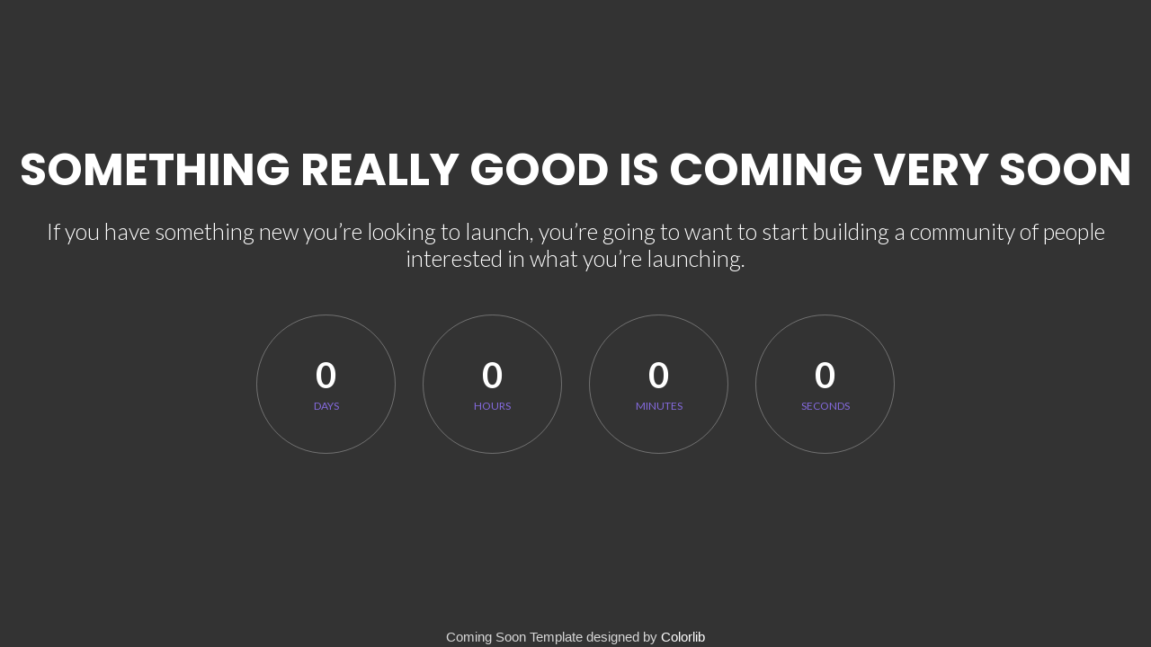

--- FILE ---
content_type: text/html; charset=UTF-8
request_url: https://isimarsivi.com/erkek-isimleri/arapca/mevlut/
body_size: 1861
content:
<!DOCTYPE html>
<html lang="en">
<head>
    <meta charset="utf-8">
    <title>Isim Arsivi</title>
    <meta name="viewport" content="width=device-width, initial-scale=1, maximum-scale=1">
	        <script async src="https://www.googletagmanager.com/gtag/js?id=G-RQEHRBL37N"></script>
        <script>
        window.dataLayer = window.dataLayer || [];
        function gtag(){dataLayer.push(arguments);}
        gtag('js', new Date());

        gtag('config', 'G-RQEHRBL37N');
        </script>
     <link rel='stylesheet' id='animate-css' href='https://isimarsivi.com/wp-content/plugins/colorlib-coming-soon-maintenance/assets/css/vendor/animate/animate.css?ver=6.1.9' media='all' />
<link rel='stylesheet' id='bootstrap-css' href='https://isimarsivi.com/wp-content/plugins/colorlib-coming-soon-maintenance/assets/css/vendor/bootstrap/css/bootstrap.min.css?ver=6.1.9' media='all' />
<link rel='stylesheet' id='font-awesome-css' href='https://stackpath.bootstrapcdn.com/font-awesome/4.7.0/css/font-awesome.min.css?ver=6.1.9' media='all' />
<link rel='stylesheet' id='select-2-css' href='https://isimarsivi.com/wp-content/plugins/colorlib-coming-soon-maintenance/assets/css/vendor/select2/select2.min.css?ver=6.1.9' media='all' />
<link rel='stylesheet' id='iconic-css' href='https://cdnjs.cloudflare.com/ajax/libs/material-design-iconic-font/2.2.0/css/material-design-iconic-font.css?ver=6.1.9' media='all' />
<script src='https://isimarsivi.com/wp-includes/js/jquery/jquery.min.js?ver=3.6.1' id='jquery-core-js'></script>
<script src='https://isimarsivi.com/wp-includes/js/jquery/jquery-migrate.min.js?ver=3.3.2' id='jquery-migrate-js'></script>
<script src='https://isimarsivi.com/wp-content/plugins/colorlib-coming-soon-maintenance/assets/js/vendor/bootstrap/js/popper.js?ver=6.1.9' id='popper-js'></script>
<script src='https://isimarsivi.com/wp-content/plugins/colorlib-coming-soon-maintenance/assets/js/vendor/bootstrap/js/bootstrap.min.js?ver=6.1.9' id='bootstrap-js'></script>
<script src='https://isimarsivi.com/wp-includes/js/dist/vendor/moment.min.js?ver=2.29.4' id='moment-js'></script>
<script id='moment-js-after'>
moment.updateLocale( 'en_US', {"months":["January","February","March","April","May","June","July","August","September","October","November","December"],"monthsShort":["Jan","Feb","Mar","Apr","May","Jun","Jul","Aug","Sep","Oct","Nov","Dec"],"weekdays":["Sunday","Monday","Tuesday","Wednesday","Thursday","Friday","Saturday"],"weekdaysShort":["Sun","Mon","Tue","Wed","Thu","Fri","Sat"],"week":{"dow":1},"longDateFormat":{"LT":"g:i a","LTS":null,"L":null,"LL":"F j, Y","LLL":"F j, Y g:i a","LLLL":null}} );
</script>
<script src='https://isimarsivi.com/wp-content/plugins/colorlib-coming-soon-maintenance/assets/js/vendor/countdowntime/moment-timezone.min.js?ver=6.1.9' id='moment-timezone-js'></script>
<script src='https://isimarsivi.com/wp-content/plugins/colorlib-coming-soon-maintenance/assets/js/vendor/countdowntime/moment-timezone-with-data.min.js?ver=6.1.9' id='timezone-js'></script>
<script src='https://isimarsivi.com/wp-content/plugins/colorlib-coming-soon-maintenance/assets/js/vendor/tilt/tilt.jquery.min.js?ver=6.1.9' id='tilt-js'></script>
<script src='https://isimarsivi.com/wp-content/plugins/colorlib-coming-soon-maintenance/assets/js/vendor/countdowntime/countdowntime.js?ver=6.1.9' id='coutdowntime-js'></script>
<link rel='stylesheet' id='template_02-main-css' href='https://isimarsivi.com/wp-content/plugins/colorlib-coming-soon-maintenance/templates/template_02/css/main.css?ver=6.1.9' media='all' />
<link rel='stylesheet' id='template_02-util-css' href='https://isimarsivi.com/wp-content/plugins/colorlib-coming-soon-maintenance/templates/template_02/css/util.css?ver=6.1.9' media='all' />
<link rel='stylesheet' id='Poppins-css' href='https://fonts.googleapis.com/css?family=Poppins%3A400%2C700&#038;ver=6.1.9' media='all' />
<link rel='stylesheet' id='Lato-css' href='https://fonts.googleapis.com/css?family=Lato%3A300%2C400%2C700&#038;ver=6.1.9' media='all' />
<script src='https://isimarsivi.com/wp-content/plugins/colorlib-coming-soon-maintenance/templates/template_02/js/main.js?ver=6.1.9' id='template_02-main-js'></script>
    <style>
                body {
            background-color:  !important;
        }

        
                .colorlib-copyright {
            text-align: center;
            left: 0;
            right: 0;
            margin: 0 auto;
        }

        .colorlib-copyright span {
            opacity: 0.8;
        }

        .colorlib-copyright a {
            opacity: 1;
        }
    </style>
</head>
<body>

    <style>
        h1,h2,h3,p,span,li {
            color:  !important;
        }
    </style>
	<div class="simpleslide100">
    <div class="simpleslide100-item bg-img1"
         style="background-image: url('');background-color:;"></div>
</div>
<div class="size1 overlay1">
    <div class="size1 flex-col-c-m p-l-15 p-r-15 p-t-50 p-b-50">
        <h3 class="l1-txt1 txt-center p-b-25" id="colorlib_coming_soon_page_heading">
			Something <strong>really good</strong> is coming <strong>very soon</strong>        </h3>

        <p class="m2-txt1 txt-center p-b-48" id="colorlib_coming_soon_page_content">
			If you have something new you’re looking to launch, you’re going to want to start building a community of people interested in what you’re launching.        </p>
		            <div class="flex-w flex-c-m cd100 p-b-33">
                <div class="flex-col-c-m size2 bor1 m-l-15 m-r-15 m-b-20">
                    <span class="l2-txt1 p-b-9 days">0</span>
                    <span class="s2-txt1">Days</span>
                </div>

                <div class="flex-col-c-m size2 bor1 m-l-15 m-r-15 m-b-20">
                    <span class="l2-txt1 p-b-9 hours">0</span>
                    <span class="s2-txt1">Hours</span>
                </div>

                <div class="flex-col-c-m size2 bor1 m-l-15 m-r-15 m-b-20">
                    <span class="l2-txt1 p-b-9 minutes">0</span>
                    <span class="s2-txt1">Minutes</span>
                </div>

                <div class="flex-col-c-m size2 bor1 m-l-15 m-r-15 m-b-20">
                    <span class="l2-txt1 p-b-9 seconds">0</span>
                    <span class="s2-txt1">Seconds</span>
                </div>
            </div>
				        <p style="color:#fff;position:absolute;bottom:0;" class="colorlib-copyright"><span>Coming Soon Template designed by</span>
            <a href="https://colorlib.com/" target="_blank" style="color:#fff">Colorlib</a></p>
    </div>
</div>

<script defer src="https://static.cloudflareinsights.com/beacon.min.js/vcd15cbe7772f49c399c6a5babf22c1241717689176015" integrity="sha512-ZpsOmlRQV6y907TI0dKBHq9Md29nnaEIPlkf84rnaERnq6zvWvPUqr2ft8M1aS28oN72PdrCzSjY4U6VaAw1EQ==" data-cf-beacon='{"version":"2024.11.0","token":"374147e6c3494b70b19596562743ba9d","r":1,"server_timing":{"name":{"cfCacheStatus":true,"cfEdge":true,"cfExtPri":true,"cfL4":true,"cfOrigin":true,"cfSpeedBrain":true},"location_startswith":null}}' crossorigin="anonymous"></script>
</body>
</html>

--- FILE ---
content_type: text/css
request_url: https://isimarsivi.com/wp-content/plugins/colorlib-coming-soon-maintenance/templates/template_02/css/main.css?ver=6.1.9
body_size: 1251
content:
/*------------------------------------------------------------------
Project:  ComingSoon
Version:  
Last change:  
Assigned to:  Bach Le
Primary use:  
-------------------------------------------------------------------*/

/*//////////////////////////////////////////////////////////////////*/



/*//////////////////////////////////////////////////////////////////
[ RS PLUGIN ]*/
/*---------------------------------------------*/
.container {
    max-width: 1200px;
}

/*//////////////////////////////////////////////////////////////////
[ Form ]*/

/*---------------------------------------------*/
.wrap-input100 {
    position: relative;
    max-width: calc(100% - 10px);
    width: 500px;
    z-index: 1;
}

.input100 {
    display: block;
    width: 100%;
    background: #fff;
    height: 70px;
    border-radius: 35px;
    padding: 0 40px;
}

.focus-input100 {
    content: '';
    display: block;
    position: absolute;
    bottom: 0;
    left: 0;
    z-index: -1;
    width: 100%;
    height: 100%;
    border-radius: 35px;
    box-shadow: 0px 0px 0px 0px;
    color: rgba(132, 106, 221, 0.5);
}

.input100:focus + .focus-input100 {
    -webkit-animation: anim-shadow 0.5s ease-in-out forwards;
    animation: anim-shadow 0.5s ease-in-out forwards;
}

@-webkit-keyframes anim-shadow {
    to {
        box-shadow: 0px 0px 80px 30px;
        opacity: 0;
    }
}

@keyframes anim-shadow {
    to {
        box-shadow: 0px 0px 80px 30px;
        opacity: 0;
    }
}

/*------------------------------------------------------------------
[ Alert validate ]*/

.validate-input {
    position: relative;
}

.alert-validate::before {
    content: attr(data-validate);
    position: absolute;
    max-width: 70%;
    background-color: #fff;
    border: 1px solid #c80000;
    border-radius: 16px;
    padding: 5px 30px 6px 10px;
    top: 50%;
    -webkit-transform: translateY(-50%);
    -moz-transform: translateY(-50%);
    -ms-transform: translateY(-50%);
    -o-transform: translateY(-50%);
    transform: translateY(-50%);
    right: 12px;
    pointer-events: none;

    font-family: 'Lato', sans-serif;
    font-weight: bold;
    color: #c80000;
    font-size: 15px;
    line-height: 1.4;
    text-align: left;

    visibility: hidden;
    opacity: 0;

    -webkit-transition: opacity 0.4s;
    -o-transition: opacity 0.4s;
    -moz-transition: opacity 0.4s;
    transition: opacity 0.4s;
}

.alert-validate::after {
    content: "\f06a";
    font-family: FontAwesome;
    display: block;
    position: absolute;
    color: #c80000;
    font-size: 20px;
    top: 50%;
    -webkit-transform: translateY(-50%);
    -moz-transform: translateY(-50%);
    -ms-transform: translateY(-50%);
    -o-transform: translateY(-50%);
    transform: translateY(-50%);
    right: 18px;
}

.alert-validate:hover:before {
    visibility: visible;
    opacity: 1;
}

@media (max-width: 992px) {
    .alert-validate::before {
        visibility: visible;
        opacity: 1;
    }
}

/*//////////////////////////////////////////////////////////////////
[ Simple slide100 ]*/
.simpleslide100 {
    display: block;
    position: fixed;
    z-index: 0;
    width: 100%;
    height: 100%;
    top: 0;
    left: 0;
}

.simpleslide100-item {
    display: block;
    position: absolute;
    width: 100%;
    height: 100%;
    top: 0;
    left: 0;
}

/*==================================================================
    TEXT TEXT TEXT TEXT TEXT TEXT TEXT TEXT TEXT TEXT TEXT TEXT TEXT
==================================================================*/

/*==================================================================
[ Color ]*/
.cl0 {
    color: #fff;
}

/*//////////////////////////////////////////////////////////////////
[ S-Text 0 - 15 ]*/

/*---------------------------------------------*/
.s2-txt1 {
    font-family: 'Lato', sans-serif;
    font-size: 12px;
    line-height: 1;
    color: #846add;
    text-transform: uppercase;
}

.s2-txt2 {
    font-family: 'Lato', sans-serif;
    font-size: 15px;
    font-weight: bold;
    line-height: 1.4;
    color: #846add;
}

.s2-txt3 {
    font-family:'Lato', sans-serif;
    font-weight:bold;
    font-size: 15px;
    line-height: 1.4;
    color: #fff;
    text-transform: uppercase;
}

/*//////////////////////////////////////////////////////////////////
[ M-Text 16 - 25 ]*/

/*---------------------------------------------*/
.m2-txt1 {
    font-family: 'Lato', sans-serif;
    font-weight: 300;
    font-size: 25px;
    line-height: 1.2;
    color: #fff;
}

.m2-txt2 {
    font-family: 'Lato', sans-serif;
    font-weight: bold;
    font-size: 25px;
    line-height: 1;
    color: #fff;
}

/*//////////////////////////////////////////////////////////////////
[ L-Text >= 26 ]*/
.l1-txt1 {
    font-family: 'Poppins', sans-serif;
    font-size: 50px;
    font-weight: bold;
    line-height: 1.1;
    color: #fff;
    text-transform: uppercase;
}

/*---------------------------------------------*/
.l2-txt1 {
    font-family:'Lato', sans-serif;
    font-weight: bold;
    font-size: 40px;
    line-height: 1;
    color: #fff;
}

/*==================================================================
   SHAPE SHAPE SHAPE SHAPE SHAPE SHAPE SHAPE SHAPE SHAPE SHAPE SHAPE
==================================================================*/
/*//////////////////////////////////////////////////////////////////
[ Size ]*/
.size1 {
    width: 100%;
    min-height: 100vh;
}

.size2 {
    width: 155px;
    height: 155px;
}

.size3 {
    min-width: 160px;
    height: 70px;
}

/*//////////////////////////////////////////////////////////////////
[ Width ]*/

/*//////////////////////////////////////////////////////////////////
[ Height ]*/

/*//////////////////////////////////////////////////////////////////
[ Background ]*/
.bg0 {
    background-color: #fff;
}

.bg-img1 {
    background-position: center;
    background-repeat: no-repeat;
    background-size: cover;
}

/*//////////////////////////////////////////////////////////////////
[ Border ]*/
.bor1 {
    border: 1px solid rgba(255, 255, 255, 0.3);
    border-radius: 50%;
}

/*==================================================================
   WHERE WHERE WHERE WHERE WHERE WHERE WHERE WHERE WHERE WHERE WHERE  
==================================================================*/
.where1 {
    margin: 0 5px 20px 5px;
}

/*==================================================================
 HOW HOW HOW HOW HOW HOW HOW HOW HOW HOW HOW HOW HOW HOW HOW HOW HOW 
==================================================================*/
.placeholder0::-webkit-input-placeholder {
    color: #999999;
}

.placeholder0:-moz-placeholder {
    color: #999999;
}

.placeholder0::-moz-placeholder {
    color: #999999;
}

.placeholder0:-ms-input-placeholder {
    color: #999999;
}

/*---------------------------------------------*/
.overlay1 {
    position: relative;
    z-index: 1;
}

.overlay1::before {
    content: "";
    display: block;
    position: absolute;
    z-index: -1;
    width: 100%;
    height: 100%;
    top: 0;
    left: 0;
    background-color: rgba(0, 0, 0, 0.8);
}

/*---------------------------------------------*/
.how-btn1 {
    border-radius: 35px;
    background-color: #846add;
    padding-right: 20px;
    padding-left: 20px;
}

.how-btn1:hover {
    background-color: #5d43b5;
}

/*//////////////////////////////////////////////////////////////////
[ Pseudo ]*/

/*------------------------------------------------------------------
[ Focus ]*/
.focus-in0:focus::-webkit-input-placeholder {
    color: transparent;
}

.focus-in0:focus:-moz-placeholder {
    color: transparent;
}

.focus-in0:focus::-moz-placeholder {
    color: transparent;
}

.focus-in0:focus:-ms-input-placeholder {
    color: transparent;
}

/*------------------------------------------------------------------
[ Hover ]*/
.hov-cl0:hover {
    color: #fff;
}

.hov-bg0:hover {
    background-color: #fff;
}

/*---------------------------------------------*/

/*==================================================================
  RESPONSIVE RESPONSIVE RESPONSIVE RESPONSIVE RESPONSIVE RESPONSIVE
==================================================================*/

/*//////////////////////////////////////////////////////////////////
[ XL ]*/
@media (max-width: 1200px) {
    .m-0-xl {
        margin: 0;
    }

    .m-lr-0-xl {
        margin-left: 0;
        margin-right: 0;
    }

    .m-lr-15-xl {
        margin-left: 15px;
        margin-right: 15px;
    }

    .m-l-0-xl {
        margin-left: 0;
    }

    .m-r-0-xl {
        margin-right: 0;
    }

    .m-l-15-xl {
        margin-left: 15px;
    }

    .m-r-15-xl {
        margin-right: 15px;
    }

    .p-0-xl {
        padding: 0;
    }

    .p-lr-0-xl {
        padding-left: 0;
        padding-right: 0;
    }

    .p-lr-15-xl {
        padding-left: 15px;
        padding-right: 15px;
    }

    .p-l-0-xl {
        padding-left: 0;
    }

    .p-r-0-xl {
        padding-right: 0;
    }

    .p-l-15-xl {
        padding-left: 15px;
    }

    .p-r-15-xl {
        padding-right: 15px;
    }

    .w-full-xl {
        width: 100%;
    }

    /*---------------------------------------------*/

}

/*//////////////////////////////////////////////////////////////////
[ LG ]*/
@media (max-width: 992px) {
    .m-0-lg {
        margin: 0;
    }

    .m-lr-0-lg {
        margin-left: 0;
        margin-right: 0;
    }

    .m-lr-15-lg {
        margin-left: 15px;
        margin-right: 15px;
    }

    .m-l-0-lg {
        margin-left: 0;
    }

    .m-r-0-lg {
        margin-right: 0;
    }

    .m-l-15-lg {
        margin-left: 15px;
    }

    .m-r-15-lg {
        margin-right: 15px;
    }

    .p-0-lg {
        padding: 0;
    }

    .p-lr-0-lg {
        padding-left: 0;
        padding-right: 0;
    }

    .p-lr-15-lg {
        padding-left: 15px;
        padding-right: 15px;
    }

    .p-l-0-lg {
        padding-left: 0;
    }

    .p-r-0-lg {
        padding-right: 0;
    }

    .p-l-15-lg {
        padding-left: 15px;
    }

    .p-r-15-lg {
        padding-right: 15px;
    }

    .w-full-lg {
        width: 100%;
    }

    /*---------------------------------------------*/

}

/*//////////////////////////////////////////////////////////////////
[ MD ]*/
@media (max-width: 768px) {
    .m-0-md {
        margin: 0;
    }

    .m-lr-0-md {
        margin-left: 0;
        margin-right: 0;
    }

    .m-lr-15-md {
        margin-left: 15px;
        margin-right: 15px;
    }

    .m-l-0-md {
        margin-left: 0;
    }

    .m-r-0-md {
        margin-right: 0;
    }

    .m-l-15-md {
        margin-left: 15px;
    }

    .m-r-15-md {
        margin-right: 15px;
    }

    .p-0-md {
        padding: 0;
    }

    .p-lr-0-md {
        padding-left: 0;
        padding-right: 0;
    }

    .p-lr-15-md {
        padding-left: 15px;
        padding-right: 15px;
    }

    .p-l-0-md {
        padding-left: 0;
    }

    .p-r-0-md {
        padding-right: 0;
    }

    .p-l-15-md {
        padding-left: 15px;
    }

    .p-r-15-md {
        padding-right: 15px;
    }

    .w-full-md {
        width: 100%;
    }

    /*---------------------------------------------*/

}

/*//////////////////////////////////////////////////////////////////
[ SM ]*/
@media (max-width: 576px) {
    .m-0-sm {
        margin: 0;
    }

    .m-lr-0-sm {
        margin-left: 0;
        margin-right: 0;
    }

    .m-lr-15-sm {
        margin-left: 15px;
        margin-right: 15px;
    }

    .m-l-0-sm {
        margin-left: 0;
    }

    .m-r-0-sm {
        margin-right: 0;
    }

    .m-l-15-sm {
        margin-left: 15px;
    }

    .m-r-15-sm {
        margin-right: 15px;
    }

    .p-0-sm {
        padding: 0;
    }

    .p-lr-0-sm {
        padding-left: 0;
        padding-right: 0;
    }

    .p-lr-15-sm {
        padding-left: 15px;
        padding-right: 15px;
    }

    .p-l-0-sm {
        padding-left: 0;
    }

    .p-r-0-sm {
        padding-right: 0;
    }

    .p-l-15-sm {
        padding-left: 15px;
    }

    .p-r-15-sm {
        padding-right: 15px;
    }

    .w-full-sm {
        width: 100%;
    }

    /*---------------------------------------------*/

}

/*//////////////////////////////////////////////////////////////////
[ SSM ]*/
@media (max-width: 480px) {
    .m-0-ssm {
        margin: 0;
    }

    .m-lr-0-ssm {
        margin-left: 0;
        margin-right: 0;
    }

    .m-lr-15-ssm {
        margin-left: 15px;
        margin-right: 15px;
    }

    .m-l-0-ssm {
        margin-left: 0;
    }

    .m-r-0-ssm {
        margin-right: 0;
    }

    .m-l-15-ssm {
        margin-left: 15px;
    }

    .m-r-15-ssm {
        margin-right: 15px;
    }

    .p-0-ssm {
        padding: 0;
    }

    .p-lr-0-ssm {
        padding-left: 0;
        padding-right: 0;
    }

    .p-lr-15-ssm {
        padding-left: 15px;
        padding-right: 15px;
    }

    .p-l-0-ssm {
        padding-left: 0;
    }

    .p-r-0-ssm {
        padding-right: 0;
    }

    .p-l-15-ssm {
        padding-left: 15px;
    }

    .p-r-15-ssm {
        padding-right: 15px;
    }

    .w-full-ssm {
        width: 100%;
    }

    /*---------------------------------------------*/

}